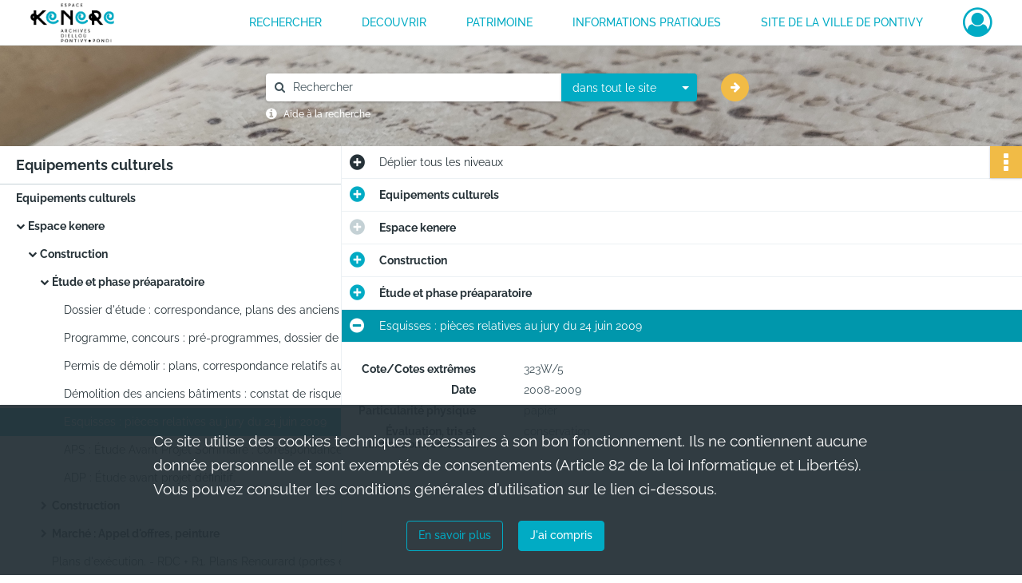

--- FILE ---
content_type: text/html; charset=UTF-8
request_url: https://archives.pontivy.fr/ark:/87553/g6nd8whtprz2
body_size: 5601
content:
<!DOCTYPE html>
<html lang="fr">
    <head data-captcha="none">
                    
        
        <meta charset="utf-8">
        <title>    Esquisses : pièces relatives au jury du 24 juin 2009
</title>

        <meta name="twitter:card" content="summary" /><meta property="og:url" content="https://archives.pontivy.fr/ark:/87553/g6nd8whtprz2" /><meta property="og:title" content="    Esquisses : pièces relatives au jury du 24 juin 2009
" /><meta name="twitter:site" content="@ArchivesPontivy" />
        <meta name="viewport" content="user-scalable=no, initial-scale=1, maximum-scale=1, minimum-scale=1, width=device-width, height=device-height"/>
        <meta name="format-detection" content="telephone=no" />

        
                    <link rel="apple-touch-icon" sizes="180x180" href="/assets/src/application/Custom/assets/static/front/favicons/apple-touch-icon.b2fb10c7c104b72e644a982fcb206240.png">
<link rel="icon" type="image/png" sizes="32x32" href="/assets/src/application/Custom/assets/static/front/favicons/favicon-32x32.2914eb6437e58a17681201ded8d828d2.png">
<link rel="icon" type="image/png" sizes="16x16" href="/assets/src/application/Custom/assets/static/front/favicons/favicon-16x16.10552ff949ca0e765e65e73ad65d48a9.png">
<link rel="manifest" href="/assets/src/application/Custom/assets/static/front/favicons/site.webmanifest.44fe19b82676cc49550804ef880e2e3e.json">
<link rel="mask-icon" href="/assets/src/application/Custom/assets/static/front/favicons/safari-pinned-tab.5131fba50e2b30b67931945261d79137.svg" color="#5bbad5">

<meta name="msapplication-TileColor" content="#da532c">
<meta name="theme-color" content="#ffffff">
        
        <link rel="stylesheet" type="text/css" href="/assets/assets/front/scss/common.6d137dff654588838818a22247fc3e81.css" />
        <link rel="stylesheet" type="text/css" href="/assets/assets/fonts/index.31b5c1038006a63162fc07056026b88e.css">

            
    <link rel="stylesheet" type="text/css" href="/assets/assets/front/scss/notice-complete.309cd04b7bea5636419aead7e90d7955.css" />

        <link rel="stylesheet" type="text/css" href="/assets/src/application/Custom/assets/src/scss/index.1c87b0f2893997ac4e7896e061ec4227.css" />
        <link rel="stylesheet" type="text/css" href="/assets/node_modules/@knight-lab/timelinejs/dist/css/timeline.4aafa9c57f79aa1cb4bc15c28ceea4bc.css" />

    </head>
    <body id="notice-complete">

                    <header id="header" role="banner">
    <div class="institutional-banner-desktop">
        

    </div>
    <div id="main-header">
        <a id="logo" href="/" title="Aller à la page d&#039;accueil">
    <img class="logo-desktop" src="/assets/src/application/Custom/assets/static/front/img/icono-logo/logo-header.bf5c6a36206dcda85f4c9558f611951a.svg" alt="Archives de Pontivy"/>

        
    <img class="logo-mobile" src="/assets/src/application/Custom/assets/static/front/img/icono-logo/logo-header.bf5c6a36206dcda85f4c9558f611951a.svg" alt="Archives de Pontivy"/>

    <span class="sr-only">Archives de Pontivy</span>
</a>
            
<nav id="main-menu" role="navigation">
            <ul aria-label="menu principal">
                                    <li><a
    href="/page/rechercher-dans-les-fonds"
    title="Aller à la page : &quot;RECHERCHER&quot;"
>RECHERCHER</a>
</li>
                                <li class="submenu-container"><a href="#">DECOUVRIR</a>
    <ul class="subnav">
                    <li><a
    href="/page/histoire-et-documents"
    title="Aller à la page : &quot;Histoire et documents&quot;"
>Histoire et documents</a>
</li>
                    <li><a
    href="/page/expositions"
    title="Aller à la page : &quot;Expositions&quot;"
>Expositions</a>
</li>
                    <li><a
    href="/page/offre-pedagogique"
    title="Aller à la page : &quot;Offre pédagogique&quot;"
>Offre pédagogique</a>
</li>
            </ul>
</li>
                                <li class="submenu-container"><a href="#">PATRIMOINE</a>
    <ul class="subnav">
                    <li><a
    href="/page/mise-en-ligne-de-la-collection-municipale"
    title="Aller à la page : &quot;Présentation du projet&quot;"
>Présentation du projet</a>
</li>
                    <li><a
    href="/page/bienvenue-sur-le-portail-des-collections-de-la-ville-de-pontivy-"
    title="Aller à la page : &quot;Portail des collections&quot;"
>Portail des collections</a>
</li>
            </ul>
</li>
                                <li class="submenu-container"><a href="#">INFORMATIONS PRATIQUES</a>
    <ul class="subnav">
                    <li><a
    href="/page/presentation"
    title="Aller à la page : &quot;Présentation des archives&quot;"
>Présentation des archives</a>
</li>
                    <li><a
    href="/page/nous-contacter-venir-aux-archives"
    title="Aller à la page : &quot;Nous contacter / Venir aux archives&quot;"
>Nous contacter / Venir aux archives</a>
</li>
                    <li><a
    href="/page/reutilisation-des-archives"
    title="Aller à la page : &quot;Réutilisation des archives&quot;"
>Réutilisation des archives</a>
</li>
            </ul>
</li>
                                <li><a
    href="https://ville-pontivy.bzh/" rel="noopener noreferrer" target="_blank"
    title="Aller à la page : &quot;Site de la ville de Pontivy&quot;"
>Site de la ville de Pontivy</a>
</li>
            
        </ul>
    </nav>
<nav id="burger-main-menu" class="left" role="navigation">
            <div>
            <label for="burger-sidebar" class="toggle" aria-label="Ouvrir le menu déroulant">
                <span class="sr-only">Ouvrir le menu déroulant</span>
                <span class="icon-bar"></span>
                <span class="icon-bar"></span>
                <span class="icon-bar"></span>
            </label>
            <input type="checkbox" id="burger-sidebar" class="sidebartoggler">

            <div class="page-wrap">
                <div class="sidebar">
                    <ul class="mainnav">
                                                <li><a
    href="/page/rechercher-dans-les-fonds"
    title="Aller à la page : &quot;RECHERCHER&quot;"
>RECHERCHER</a>
</li>
                                <li class="submenu-container"><a href="#">DECOUVRIR</a>
    <ul class="subnav">
                    <li><a
    href="/page/histoire-et-documents"
    title="Aller à la page : &quot;Histoire et documents&quot;"
>Histoire et documents</a>
</li>
                    <li><a
    href="/page/expositions"
    title="Aller à la page : &quot;Expositions&quot;"
>Expositions</a>
</li>
                    <li><a
    href="/page/offre-pedagogique"
    title="Aller à la page : &quot;Offre pédagogique&quot;"
>Offre pédagogique</a>
</li>
            </ul>
</li>
                                <li class="submenu-container"><a href="#">PATRIMOINE</a>
    <ul class="subnav">
                    <li><a
    href="/page/mise-en-ligne-de-la-collection-municipale"
    title="Aller à la page : &quot;Présentation du projet&quot;"
>Présentation du projet</a>
</li>
                    <li><a
    href="/page/bienvenue-sur-le-portail-des-collections-de-la-ville-de-pontivy-"
    title="Aller à la page : &quot;Portail des collections&quot;"
>Portail des collections</a>
</li>
            </ul>
</li>
                                <li class="submenu-container"><a href="#">INFORMATIONS PRATIQUES</a>
    <ul class="subnav">
                    <li><a
    href="/page/presentation"
    title="Aller à la page : &quot;Présentation des archives&quot;"
>Présentation des archives</a>
</li>
                    <li><a
    href="/page/nous-contacter-venir-aux-archives"
    title="Aller à la page : &quot;Nous contacter / Venir aux archives&quot;"
>Nous contacter / Venir aux archives</a>
</li>
                    <li><a
    href="/page/reutilisation-des-archives"
    title="Aller à la page : &quot;Réutilisation des archives&quot;"
>Réutilisation des archives</a>
</li>
            </ul>
</li>
                                <li><a
    href="https://ville-pontivy.bzh/" rel="noopener noreferrer" target="_blank"
    title="Aller à la page : &quot;Site de la ville de Pontivy&quot;"
>Site de la ville de Pontivy</a>
</li>
            
                    </ul>
                    

                </div>
            </div>
        </div>
    </nav>
<nav id="user-profile" role="navigation">
    <ul>
        <li class="user-profile submenu-container">
    <a href="/user/login?targetRoute=identifiers.front.ark.routing.external&amp;targetRouteParameters%5BarkUrlPath%5D=87553/g6nd8whtprz2" class="user-profile-icon-container" title="Mon espace personnel">
        <i class="fa fa-user-circle-o" aria-hidden="true"></i>
    </a>
    <ul class="subnav">
        <li>
            <a href="/user/login?targetRoute=identifiers.front.ark.routing.external&amp;targetRouteParameters%5BarkUrlPath%5D=87553/g6nd8whtprz2" title="Se connecter">Se connecter</a>
        </li>
                    <li>
                <a href="/register" title="S&#039;inscrire">S&#039;inscrire</a>
            </li>
            </ul>

</li>

    </ul>
</nav>
<nav id="burger-user-profile" class="right" role="navigation">
    <label for="profile-sidebar" class="toggle">
            <i class="fa fa-user-circle-o user-profile-icon " aria-hidden="true"></i>

    </label>
    <input type="checkbox" id="profile-sidebar" class="sidebartoggler">

    <div class="page-wrap">
        <div class="sidebar">
            <ul class="mainnav">
                    <li>
        <a href="/user/login?targetRoute=identifiers.front.ark.routing.external&amp;targetRouteParameters%5BarkUrlPath%5D=87553/g6nd8whtprz2" title="Se connecter">Se connecter</a>
    </li>
            <li>
            <a href="/register" title="S&#039;inscrire">S&#039;inscrire</a>
        </li>
    
            </ul>
        </div>
    </div>
</nav>


    </div>
</header>
        
        <a href="#page-top" id="scrollup" class="no-print" aria-label="Revenir en haut de la page">
            <i class="fa fa-angle-up"></i>
            <span class="sr-only">Revenir en haut de la page</span>
        </a>

        <div id="old-browsers" class="disclaimer">
    <div class="text">
        Ce portail est conçu pour être utilisé sur les navigateurs Chrome, Firefox, Safari et Edge. Pour une expérience optimale, nous vous invitons à utiliser l&#039;un de ces navigateurs.
    </div>
    <div class="buttons">
        <button type="button" class="btn btn-primary" id="old-browsers-accept">J&#039;ai compris</button>
    </div>
</div>

        <main role="main" id="page-top">

                                        
            
            <section class="section-search wide no-print" style="background-image:url(/images/fa0551f4-e363-448c-9bc4-aca4f52381cd_global_search_banner.png)">
    <div class="search-content clearfix" role="search">
        <form id="search" action="https://archives.pontivy.fr/search/results" method="GET" class="select-search">
            <div class="search-content-field clearfix">
                <i class="fal fa-search"></i>
                <label for="search-input">Moteur de recherche</label>
                <input type="text"
                       id="search-input"
                       name="q"
                       class="form-control"
                       placeholder="Rechercher"
                       value=""
                       required pattern=".*\S.*"
                       aria-label="Rechercher à travers le moteur de recherche"/>
            </div>
                        
                <div class="scope-select">
        <select name="scope" class="selectpicker" style="display: none">
            <option value="all" selected>dans tout le site</option>
            <option value="archival">dans les documents</option>
            <option value="page">dans les pages</option>
        </select>
    </div>

            <button type="submit" data-toggle="tooltip" data-placement="top" title="Rechercher" class="accent round fal fa-arrow-right"></button>
        </form>
        <form id="search-navigation" action="https://archives.pontivy.fr/search/results" method="GET">
                    </form>
    </div>

    <div class="help-search clearfix">
        <i class="fas fa-info-circle"></i>
        <a data-toggle="modal" data-target="#searchHelp" href="" title="Plus d&#039;informations sur l&#039;aide à la recherche">Aide à la recherche</a>
    </div>
    <div class="modal fade" data-url="/search/help" id="searchHelp" aria-hidden="true">
        <div class="modal-dialog" role="document">
            <div class="modal-content">
                <div class="modal-header">
                    <h2 class="modal-title">Aide à la recherche</h2>
                    <button type="button" class="close" data-dismiss="modal"><span aria-hidden="true">&times;</span></button>
                </div>
                <div class="modal-body"></div>
            </div>
        </div>
    </div>
</section>



            
                            
<aside class="alert-container row">
</aside>
            
            <div class="container">
                
<section class="notice clearfix row">
    <div class="col-4 list-notice">
        
    <h2 id="finding-aid" title="Equipements culturels">Equipements culturels</h2>
            <div id="classification-plan-navigation"
             data-url="https://archives.pontivy.fr/api/classificationPlan/v1/tree/bc43d800-ec32-4234-8404-7afcc7ae65c3_226bb561-da23-430b-b3c7-a4f125c1696b"
             data-record-content-target="notice-content"
             data-current-node-id="bc43d800-ec32-4234-8404-7afcc7ae65c3_226bb561-da23-430b-b3c7-a4f125c1696b"
        ></div>
    
    </div>
    <div id="notice-content" class="content-notice col-12 col-sm-8">
        
    
<div
    id="actionbar"
    data-bookmark-url="https://archives.pontivy.fr/user/api/v1/bookmark/record/g6nd8whtprz2"
    data-bookmark-data="{}"
    data-bookmark-list-url="https://archives.pontivy.fr/user/bookmarks"
    data-logged-in=""
        data-social="1"    data-print="1"
    data-bookmarked=""
    data-site-name="Archives de Pontivy"
    data-page-title="    Esquisses : pièces relatives au jury du 24 juin 2009
"
    data-share-mail-body="Bonjour,
Je vous recommande cette page :
https%3A%2F%2Farchives.pontivy.fr%2Fark%3A%2F87553%2Fg6nd8whtprz2
Bonne consultation !
"
    ></div>



        
    
    

<div
    class="collapse-toggle-all show"
    data-parentRecords-fold="Replier"
    data-parentRecords-unfold="Déplier"
>
    <span>Déplier</span> tous les niveaux
</div>

    
<section class="notice-info notice-4">
    <div class="intitup
        collapsed                " data-target="#notice4"
        data-toggle="collapse"        aria-expanded="true">

                    <h2>    Equipements culturels
</h2>
            </div>
    <div class="clearfix detail collapse-await " id="notice4" aria-expanded="true">
        <div class="groups">
            
    <div class="group">
                
    

                                            
    

                                            
    


                
            <div class="row ">
            <div class="attribut-col col-xl-3 col-lg-5 col-md-5 col-sm-5">
                <p class="attribut">Organisme responsable de l&#039;accès intellectuel</p>
            </div>
            <div class="content-col col-xl-9 col-lg-7 col-md-7 col-sm-7 ">
                <div class="content">        <div class="read-more" data-more="Afficher plus" data-less="Afficher moins"><span>Archives de la ville de Pontivy</span></div>
</div>
            </div>
        </div>
    


                
    


                            
    

    
                    
    


                    
    


                    
    



                            
    

    
                    
    


                    
    



                            
    

    
                            
    

    
    </div>












    <div class="group">
        
                                                            
    

        
                                                                                                                
            <div class="row ">
            <div class="attribut-col col-xl-3 col-lg-5 col-md-5 col-sm-5">
                <p class="attribut">Mots clés matières</p>
            </div>
            <div class="content-col col-xl-9 col-lg-7 col-md-7 col-sm-7 ">
                <div class="content">        <div class="read-more" data-more="Afficher plus" data-less="Afficher moins"><a href="/search/results?target=controlledAccessSubject&amp;keyword=Etablissement%20culturel" title='Rechercher "Etablissement culturel"'>Etablissement culturel</a></div>
</div>
            </div>
        </div>
    

        
                                                            
    

        
                                                            
    

        
                                                            
    

        
                                                            
    


                
                                                                                    
    


        
                                                            
    

        
                                                            
    

        
                                                            
    


    </div>
        </div>
            </div>
</section>
    
<section class="notice-info notice-3">
    <div class="intitup
        collapsed        disabled        " data-target="#notice3"
                aria-expanded="true">

                    <h2>    Espace kenere
</h2>
            </div>
    <div class="clearfix detail collapse-await " id="notice3" aria-expanded="true">
        <div class="groups">
            












        </div>
            </div>
</section>
    
<section class="notice-info notice-2">
    <div class="intitup
        collapsed                " data-target="#notice2"
        data-toggle="collapse"        aria-expanded="true">

                    <h2>    Construction
</h2>
            </div>
    <div class="clearfix detail collapse-await " id="notice2" aria-expanded="true">
        <div class="groups">
            
    <div class="group">
                
            <div class="row ">
            <div class="attribut-col col-xl-3 col-lg-5 col-md-5 col-sm-5">
                <p class="attribut">Cote/Cotes extrêmes</p>
            </div>
            <div class="content-col col-xl-9 col-lg-7 col-md-7 col-sm-7 ">
                <div class="content">        <div class="read-more" data-more="Afficher plus" data-less="Afficher moins">323W/1-323W/23</div>
</div>
            </div>
        </div>
    

                                            
    

                                                                
            <div class="row ">
            <div class="attribut-col col-xl-3 col-lg-5 col-md-5 col-sm-5">
                <p class="attribut">Date</p>
            </div>
            <div class="content-col col-xl-9 col-lg-7 col-md-7 col-sm-7 ">
                <div class="content">        <div class="read-more" data-more="Afficher plus" data-less="Afficher moins"><span>2001-2014</span></div>
</div>
            </div>
        </div>
    


                
    


                
    


                            
    

    
                    
    


                    
    


                    
    



                            
    

    
                                                                    
            <div class="row sub-level">
            <div class="attribut-col col-xl-3 col-lg-5 col-md-5 col-sm-5">
                <p class="attribut">Particularité physique</p>
            </div>
            <div class="content-col col-xl-9 col-lg-7 col-md-7 col-sm-7 ">
                <div class="content">        <div class="read-more" data-more="Afficher plus" data-less="Afficher moins"><span>papier</span></div>
</div>
            </div>
        </div>
    


                    
    



                            
    

    
                            
    

    
    </div>




    <div class="group">
                            
    

    
                                                    
            <div class="row ">
            <div class="attribut-col col-xl-3 col-lg-5 col-md-5 col-sm-5">
                <p class="attribut">Évaluation, tris et éliminations, sort final</p>
            </div>
            <div class="content-col col-xl-9 col-lg-7 col-md-7 col-sm-7 ">
                <div class="content">        <div class="read-more" data-more="Afficher plus" data-less="Afficher moins"><p>conservation</p></div>
</div>
            </div>
        </div>
    

    
            
                            
    

    
                            
    

    
    </div>








        </div>
            </div>
</section>
    
<section class="notice-info notice-1">
    <div class="intitup
        collapsed                " data-target="#notice1"
        data-toggle="collapse"        aria-expanded="true">

                    <h2>    Étude et phase préaparatoire
</h2>
            </div>
    <div class="clearfix detail collapse-await " id="notice1" aria-expanded="true">
        <div class="groups">
            
    <div class="group">
                
            <div class="row ">
            <div class="attribut-col col-xl-3 col-lg-5 col-md-5 col-sm-5">
                <p class="attribut">Cote/Cotes extrêmes</p>
            </div>
            <div class="content-col col-xl-9 col-lg-7 col-md-7 col-sm-7 ">
                <div class="content">        <div class="read-more" data-more="Afficher plus" data-less="Afficher moins">323W/1-323W/7</div>
</div>
            </div>
        </div>
    

                                            
    

                                                                
            <div class="row ">
            <div class="attribut-col col-xl-3 col-lg-5 col-md-5 col-sm-5">
                <p class="attribut">Date</p>
            </div>
            <div class="content-col col-xl-9 col-lg-7 col-md-7 col-sm-7 ">
                <div class="content">        <div class="read-more" data-more="Afficher plus" data-less="Afficher moins"><span>2001-2010</span></div>
</div>
            </div>
        </div>
    


                
    


                
    


                            
    

    
                    
    


                    
    


                    
    



                            
    

    
                    
    


                    
    



                            
    

    
                            
    

    
    </div>




    <div class="group">
                            
    

    
                                                    
            <div class="row ">
            <div class="attribut-col col-xl-3 col-lg-5 col-md-5 col-sm-5">
                <p class="attribut">Évaluation, tris et éliminations, sort final</p>
            </div>
            <div class="content-col col-xl-9 col-lg-7 col-md-7 col-sm-7 ">
                <div class="content">        <div class="read-more" data-more="Afficher plus" data-less="Afficher moins"><p>conservation</p></div>
</div>
            </div>
        </div>
    

    
            
                            
    

    
                            
    

    
    </div>








        </div>
            </div>
</section>

<section class="notice-info notice-0">
    <div class="intitup
                        " data-target="#notice0"
        data-toggle="collapse"        aria-expanded="true">

                    <h2>    Esquisses : pièces relatives au jury du 24 juin 2009
</h2>
            </div>
    <div class="clearfix detail collapse-await show" id="notice0" aria-expanded="true">
        <div class="groups">
            
    <div class="group">
                
            <div class="row ">
            <div class="attribut-col col-xl-3 col-lg-5 col-md-5 col-sm-5">
                <p class="attribut">Cote/Cotes extrêmes</p>
            </div>
            <div class="content-col col-xl-9 col-lg-7 col-md-7 col-sm-7 ">
                <div class="content">        <div class="read-more" data-more="Afficher plus" data-less="Afficher moins">323W/5</div>
</div>
            </div>
        </div>
    

                                            
    

                                                                
            <div class="row ">
            <div class="attribut-col col-xl-3 col-lg-5 col-md-5 col-sm-5">
                <p class="attribut">Date</p>
            </div>
            <div class="content-col col-xl-9 col-lg-7 col-md-7 col-sm-7 ">
                <div class="content">        <div class="read-more" data-more="Afficher plus" data-less="Afficher moins"><span>2008-2009</span></div>
</div>
            </div>
        </div>
    


                
    


                
    


                            
    

    
                    
    


                    
    


                    
    



                            
    

    
                                                                    
            <div class="row sub-level">
            <div class="attribut-col col-xl-3 col-lg-5 col-md-5 col-sm-5">
                <p class="attribut">Particularité physique</p>
            </div>
            <div class="content-col col-xl-9 col-lg-7 col-md-7 col-sm-7 ">
                <div class="content">        <div class="read-more" data-more="Afficher plus" data-less="Afficher moins"><span>papier</span></div>
</div>
            </div>
        </div>
    


                    
    



                            
    

    
                            
    

    
    </div>




    <div class="group">
                            
    

    
                                                    
            <div class="row ">
            <div class="attribut-col col-xl-3 col-lg-5 col-md-5 col-sm-5">
                <p class="attribut">Évaluation, tris et éliminations, sort final</p>
            </div>
            <div class="content-col col-xl-9 col-lg-7 col-md-7 col-sm-7 ">
                <div class="content">        <div class="read-more" data-more="Afficher plus" data-less="Afficher moins"><p>conservation</p></div>
</div>
            </div>
        </div>
    

    
            
                            
    

    
                            
    

    
    </div>








        </div>
                                <div class="record-actions">
    </div>
    
            </div>
</section>

    </div>
</section>

            </div>

        </main>

                        
    <footer id="footer" role="contentinfo">
                                
                                <div class="container default">
        <div class="row">
                            <div class="header-footer-col col-md-3 col-lg-3 header-footer-align-left">
                                            <span class="heading">NOUS CONTACTER</span>
                    
                    <div class="mt-2">
    <p class="mb-0"><b>Archives municipales de Pontivy</b></p>
    <p class="mb-0">Espace KENERE</p>
    <p class="mb-0">34, bis rue du Général de Gaulle</p>
    <p class="mb-0">56300 Pontivy</p>
</div>
<div class="mt-2">
    <i class="fa fa-phone" aria-label="Téléphone" aria-hidden="true"></i> 02 97 39 49 11
</div>
<div class="mt-2">
    <i class="fa fa-envelope" aria-label="Courriel" aria-hidden="true"></i> archives.kenere@ville-pontivy.bzh
</div>

                </div>
                            <div class="header-footer-col col-md-3 col-lg-3 header-footer-align-left">
                                            <span class="heading">NOUS SUIVRE</span>
                    
                    <ul class="links">
            <li class="link
">
        <a href="https://twitter.com/ArchivesPontivy"
         title="Twitter"                      rel="noopener noreferrer"            target="_blank"
            >
                    <i class="nf nf-x-twitter-square nf-2x" aria-hidden="true"></i>
                            Twitter
            </a>
    </li>
            <li class="link
">
        <a href="https://www.facebook.com/espacekenere"
         title="Facebook"                      rel="noopener noreferrer"            target="_blank"
            >
                    <i class="nf nf-facebook-square nf-2x" aria-hidden="true"></i>
                            Facebook
            </a>
    </li>
    </ul>
                </div>
                            <div class="header-footer-col col-md-3 col-lg-3 header-footer-align-left">
                    
                    
    <a href="https://ville-pontivy.bzh"
                             rel="noopener noreferrer"            target="_blank"
            >
            <img
        src="/assets/src/application/Custom/assets/static/front/img/icono-logo/logo-footer.3bd9a597aa175cc7f221800eed65263a.svg"
                alt="Ville de Pontivy"    />

    </a>
                </div>
                    </div>
    </div>

                                                            <div class="container institutional">
        <div class="row">
                            <div class="header-footer-col col-md-12 col-lg-12 header-footer-align-center">
                    
                    <ul class="links">
            <li class="link
">
        <a href="/page/conditions-generales-d-utilisation"
         title="Mentions légales"             >
                            Mentions légales
            </a>
    </li>
            <li class="link
">
        <a href="/page/conditions-generales-d-utilisation"
         title="Politique de confidentialité"             >
                            Politique de confidentialité
            </a>
    </li>
            <li class="link
">
        <a href="/page/conditions-generales-d-utilisation"
         title="Conditions Générales d&#039;Utilisation"             >
                            Conditions Générales d&#039;Utilisation
            </a>
    </li>
            <li class="link
">
        <a href="/page/credits"
         title="Crédits"             >
                            Credits
            </a>
    </li>
            <li class="link
">
        <a href="/page/accessibilite"
         title="Accessibilité"             >
                            Accessibilité
            </a>
    </li>
    </ul>
                </div>
                    </div>
    </div>

                        </footer>
        
                                    <script src="/assets/common.561aa4e00dd5800d1a92.js"></script>
                            <script src="/assets/vendor.front.3dc8736acbf7fa94e42b.js"></script>
                            <script src="/assets/front.2bbd9f26f368577f8ffa.js"></script>
                    
        <div id="rgpd-infos"
     class="disclaimer"
     >
    <div class="text">
        <p>
            Ce site utilise des <span lang="en">cookies</span> techniques nécessaires à son bon fonctionnement. Ils ne contiennent aucune donnée personnelle et sont exemptés de consentements (Article 82 de la loi Informatique et Libertés).
        </p>
        <p>
                            Vous pouvez consulter les conditions générales d’utilisation sur le lien ci-dessous.
                    </p>
    </div>
    <div class="buttons">
                                    <a href="/page/conditions-generales-d-utilisation" rel="noopener noreferrer" target="_blank">
            <button type="button" class="btn btn-secondary" title="En savoir plus sur les conditions générales d&#039;utilisation">En savoir plus</button>
        </a>
        <button type="button" class="btn btn-primary" id="rgpd-infos-understand">J&#039;ai compris</button>
    </div>

</div>
        
    </body>
</html>
